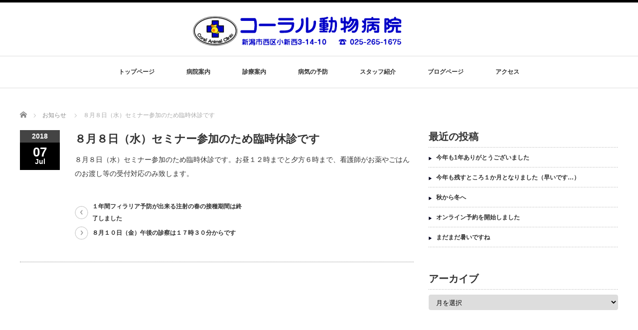

--- FILE ---
content_type: text/html; charset=UTF-8
request_url: https://coral-ac.com/news/%EF%BC%98%E6%9C%88%EF%BC%98%E6%97%A5%EF%BC%88%E6%B0%B4%EF%BC%89%E3%82%BB%E3%83%9F%E3%83%8A%E3%83%BC%E5%8F%82%E5%8A%A0%E3%81%AE%E3%81%9F%E3%82%81%E8%87%A8%E6%99%82%E4%BC%91%E8%A8%BA%E3%81%A7%E3%81%99/
body_size: 42583
content:
<!DOCTYPE html PUBLIC "-//W3C//DTD XHTML 1.1//EN" "http://www.w3.org/TR/xhtml11/DTD/xhtml11.dtd">
<!--[if lt IE 9]><html xmlns="http://www.w3.org/1999/xhtml" class="ie"><![endif]-->
<!--[if (gt IE 9)|!(IE)]><!--><html xmlns="http://www.w3.org/1999/xhtml"><!--<![endif]-->
<head profile="http://gmpg.org/xfn/11">
<meta http-equiv="Content-Type" content="text/html; charset=UTF-8" />
<meta http-equiv="X-UA-Compatible" content="IE=edge,chrome=1" />
<meta name="viewport" content="width=device-width" />
<title>８月８日（水）セミナー参加のため臨時休診です | コーラル動物病院</title>
<meta name="description" content="８月８日（水）セミナー参加のため臨時休診です。お昼１２時までと夕方６時まで、看護師がお薬やごはんのお渡し等の受付対応のみ致します。" />

<link rel="alternate" type="application/rss+xml" title="コーラル動物病院 RSS Feed" href="https://coral-ac.com/feed/" />
<link rel="alternate" type="application/atom+xml" title="コーラル動物病院 Atom Feed" href="https://coral-ac.com/feed/atom/" />
<link rel="pingback" href="https://coral-ac.com/wp/xmlrpc.php" />


	  <meta name='robots' content='max-image-preview:large' />
<script type="text/javascript">
/* <![CDATA[ */
window._wpemojiSettings = {"baseUrl":"https:\/\/s.w.org\/images\/core\/emoji\/15.0.3\/72x72\/","ext":".png","svgUrl":"https:\/\/s.w.org\/images\/core\/emoji\/15.0.3\/svg\/","svgExt":".svg","source":{"concatemoji":"https:\/\/coral-ac.com\/wp\/wp-includes\/js\/wp-emoji-release.min.js?ver=6.5.7"}};
/*! This file is auto-generated */
!function(i,n){var o,s,e;function c(e){try{var t={supportTests:e,timestamp:(new Date).valueOf()};sessionStorage.setItem(o,JSON.stringify(t))}catch(e){}}function p(e,t,n){e.clearRect(0,0,e.canvas.width,e.canvas.height),e.fillText(t,0,0);var t=new Uint32Array(e.getImageData(0,0,e.canvas.width,e.canvas.height).data),r=(e.clearRect(0,0,e.canvas.width,e.canvas.height),e.fillText(n,0,0),new Uint32Array(e.getImageData(0,0,e.canvas.width,e.canvas.height).data));return t.every(function(e,t){return e===r[t]})}function u(e,t,n){switch(t){case"flag":return n(e,"\ud83c\udff3\ufe0f\u200d\u26a7\ufe0f","\ud83c\udff3\ufe0f\u200b\u26a7\ufe0f")?!1:!n(e,"\ud83c\uddfa\ud83c\uddf3","\ud83c\uddfa\u200b\ud83c\uddf3")&&!n(e,"\ud83c\udff4\udb40\udc67\udb40\udc62\udb40\udc65\udb40\udc6e\udb40\udc67\udb40\udc7f","\ud83c\udff4\u200b\udb40\udc67\u200b\udb40\udc62\u200b\udb40\udc65\u200b\udb40\udc6e\u200b\udb40\udc67\u200b\udb40\udc7f");case"emoji":return!n(e,"\ud83d\udc26\u200d\u2b1b","\ud83d\udc26\u200b\u2b1b")}return!1}function f(e,t,n){var r="undefined"!=typeof WorkerGlobalScope&&self instanceof WorkerGlobalScope?new OffscreenCanvas(300,150):i.createElement("canvas"),a=r.getContext("2d",{willReadFrequently:!0}),o=(a.textBaseline="top",a.font="600 32px Arial",{});return e.forEach(function(e){o[e]=t(a,e,n)}),o}function t(e){var t=i.createElement("script");t.src=e,t.defer=!0,i.head.appendChild(t)}"undefined"!=typeof Promise&&(o="wpEmojiSettingsSupports",s=["flag","emoji"],n.supports={everything:!0,everythingExceptFlag:!0},e=new Promise(function(e){i.addEventListener("DOMContentLoaded",e,{once:!0})}),new Promise(function(t){var n=function(){try{var e=JSON.parse(sessionStorage.getItem(o));if("object"==typeof e&&"number"==typeof e.timestamp&&(new Date).valueOf()<e.timestamp+604800&&"object"==typeof e.supportTests)return e.supportTests}catch(e){}return null}();if(!n){if("undefined"!=typeof Worker&&"undefined"!=typeof OffscreenCanvas&&"undefined"!=typeof URL&&URL.createObjectURL&&"undefined"!=typeof Blob)try{var e="postMessage("+f.toString()+"("+[JSON.stringify(s),u.toString(),p.toString()].join(",")+"));",r=new Blob([e],{type:"text/javascript"}),a=new Worker(URL.createObjectURL(r),{name:"wpTestEmojiSupports"});return void(a.onmessage=function(e){c(n=e.data),a.terminate(),t(n)})}catch(e){}c(n=f(s,u,p))}t(n)}).then(function(e){for(var t in e)n.supports[t]=e[t],n.supports.everything=n.supports.everything&&n.supports[t],"flag"!==t&&(n.supports.everythingExceptFlag=n.supports.everythingExceptFlag&&n.supports[t]);n.supports.everythingExceptFlag=n.supports.everythingExceptFlag&&!n.supports.flag,n.DOMReady=!1,n.readyCallback=function(){n.DOMReady=!0}}).then(function(){return e}).then(function(){var e;n.supports.everything||(n.readyCallback(),(e=n.source||{}).concatemoji?t(e.concatemoji):e.wpemoji&&e.twemoji&&(t(e.twemoji),t(e.wpemoji)))}))}((window,document),window._wpemojiSettings);
/* ]]> */
</script>
<style id='wp-emoji-styles-inline-css' type='text/css'>

	img.wp-smiley, img.emoji {
		display: inline !important;
		border: none !important;
		box-shadow: none !important;
		height: 1em !important;
		width: 1em !important;
		margin: 0 0.07em !important;
		vertical-align: -0.1em !important;
		background: none !important;
		padding: 0 !important;
	}
</style>
<link rel='stylesheet' id='wp-block-library-css' href='https://coral-ac.com/wp/wp-includes/css/dist/block-library/style.min.css?ver=6.5.7' type='text/css' media='all' />
<style id='classic-theme-styles-inline-css' type='text/css'>
/*! This file is auto-generated */
.wp-block-button__link{color:#fff;background-color:#32373c;border-radius:9999px;box-shadow:none;text-decoration:none;padding:calc(.667em + 2px) calc(1.333em + 2px);font-size:1.125em}.wp-block-file__button{background:#32373c;color:#fff;text-decoration:none}
</style>
<style id='global-styles-inline-css' type='text/css'>
body{--wp--preset--color--black: #000000;--wp--preset--color--cyan-bluish-gray: #abb8c3;--wp--preset--color--white: #ffffff;--wp--preset--color--pale-pink: #f78da7;--wp--preset--color--vivid-red: #cf2e2e;--wp--preset--color--luminous-vivid-orange: #ff6900;--wp--preset--color--luminous-vivid-amber: #fcb900;--wp--preset--color--light-green-cyan: #7bdcb5;--wp--preset--color--vivid-green-cyan: #00d084;--wp--preset--color--pale-cyan-blue: #8ed1fc;--wp--preset--color--vivid-cyan-blue: #0693e3;--wp--preset--color--vivid-purple: #9b51e0;--wp--preset--gradient--vivid-cyan-blue-to-vivid-purple: linear-gradient(135deg,rgba(6,147,227,1) 0%,rgb(155,81,224) 100%);--wp--preset--gradient--light-green-cyan-to-vivid-green-cyan: linear-gradient(135deg,rgb(122,220,180) 0%,rgb(0,208,130) 100%);--wp--preset--gradient--luminous-vivid-amber-to-luminous-vivid-orange: linear-gradient(135deg,rgba(252,185,0,1) 0%,rgba(255,105,0,1) 100%);--wp--preset--gradient--luminous-vivid-orange-to-vivid-red: linear-gradient(135deg,rgba(255,105,0,1) 0%,rgb(207,46,46) 100%);--wp--preset--gradient--very-light-gray-to-cyan-bluish-gray: linear-gradient(135deg,rgb(238,238,238) 0%,rgb(169,184,195) 100%);--wp--preset--gradient--cool-to-warm-spectrum: linear-gradient(135deg,rgb(74,234,220) 0%,rgb(151,120,209) 20%,rgb(207,42,186) 40%,rgb(238,44,130) 60%,rgb(251,105,98) 80%,rgb(254,248,76) 100%);--wp--preset--gradient--blush-light-purple: linear-gradient(135deg,rgb(255,206,236) 0%,rgb(152,150,240) 100%);--wp--preset--gradient--blush-bordeaux: linear-gradient(135deg,rgb(254,205,165) 0%,rgb(254,45,45) 50%,rgb(107,0,62) 100%);--wp--preset--gradient--luminous-dusk: linear-gradient(135deg,rgb(255,203,112) 0%,rgb(199,81,192) 50%,rgb(65,88,208) 100%);--wp--preset--gradient--pale-ocean: linear-gradient(135deg,rgb(255,245,203) 0%,rgb(182,227,212) 50%,rgb(51,167,181) 100%);--wp--preset--gradient--electric-grass: linear-gradient(135deg,rgb(202,248,128) 0%,rgb(113,206,126) 100%);--wp--preset--gradient--midnight: linear-gradient(135deg,rgb(2,3,129) 0%,rgb(40,116,252) 100%);--wp--preset--font-size--small: 13px;--wp--preset--font-size--medium: 20px;--wp--preset--font-size--large: 36px;--wp--preset--font-size--x-large: 42px;--wp--preset--spacing--20: 0.44rem;--wp--preset--spacing--30: 0.67rem;--wp--preset--spacing--40: 1rem;--wp--preset--spacing--50: 1.5rem;--wp--preset--spacing--60: 2.25rem;--wp--preset--spacing--70: 3.38rem;--wp--preset--spacing--80: 5.06rem;--wp--preset--shadow--natural: 6px 6px 9px rgba(0, 0, 0, 0.2);--wp--preset--shadow--deep: 12px 12px 50px rgba(0, 0, 0, 0.4);--wp--preset--shadow--sharp: 6px 6px 0px rgba(0, 0, 0, 0.2);--wp--preset--shadow--outlined: 6px 6px 0px -3px rgba(255, 255, 255, 1), 6px 6px rgba(0, 0, 0, 1);--wp--preset--shadow--crisp: 6px 6px 0px rgba(0, 0, 0, 1);}:where(.is-layout-flex){gap: 0.5em;}:where(.is-layout-grid){gap: 0.5em;}body .is-layout-flex{display: flex;}body .is-layout-flex{flex-wrap: wrap;align-items: center;}body .is-layout-flex > *{margin: 0;}body .is-layout-grid{display: grid;}body .is-layout-grid > *{margin: 0;}:where(.wp-block-columns.is-layout-flex){gap: 2em;}:where(.wp-block-columns.is-layout-grid){gap: 2em;}:where(.wp-block-post-template.is-layout-flex){gap: 1.25em;}:where(.wp-block-post-template.is-layout-grid){gap: 1.25em;}.has-black-color{color: var(--wp--preset--color--black) !important;}.has-cyan-bluish-gray-color{color: var(--wp--preset--color--cyan-bluish-gray) !important;}.has-white-color{color: var(--wp--preset--color--white) !important;}.has-pale-pink-color{color: var(--wp--preset--color--pale-pink) !important;}.has-vivid-red-color{color: var(--wp--preset--color--vivid-red) !important;}.has-luminous-vivid-orange-color{color: var(--wp--preset--color--luminous-vivid-orange) !important;}.has-luminous-vivid-amber-color{color: var(--wp--preset--color--luminous-vivid-amber) !important;}.has-light-green-cyan-color{color: var(--wp--preset--color--light-green-cyan) !important;}.has-vivid-green-cyan-color{color: var(--wp--preset--color--vivid-green-cyan) !important;}.has-pale-cyan-blue-color{color: var(--wp--preset--color--pale-cyan-blue) !important;}.has-vivid-cyan-blue-color{color: var(--wp--preset--color--vivid-cyan-blue) !important;}.has-vivid-purple-color{color: var(--wp--preset--color--vivid-purple) !important;}.has-black-background-color{background-color: var(--wp--preset--color--black) !important;}.has-cyan-bluish-gray-background-color{background-color: var(--wp--preset--color--cyan-bluish-gray) !important;}.has-white-background-color{background-color: var(--wp--preset--color--white) !important;}.has-pale-pink-background-color{background-color: var(--wp--preset--color--pale-pink) !important;}.has-vivid-red-background-color{background-color: var(--wp--preset--color--vivid-red) !important;}.has-luminous-vivid-orange-background-color{background-color: var(--wp--preset--color--luminous-vivid-orange) !important;}.has-luminous-vivid-amber-background-color{background-color: var(--wp--preset--color--luminous-vivid-amber) !important;}.has-light-green-cyan-background-color{background-color: var(--wp--preset--color--light-green-cyan) !important;}.has-vivid-green-cyan-background-color{background-color: var(--wp--preset--color--vivid-green-cyan) !important;}.has-pale-cyan-blue-background-color{background-color: var(--wp--preset--color--pale-cyan-blue) !important;}.has-vivid-cyan-blue-background-color{background-color: var(--wp--preset--color--vivid-cyan-blue) !important;}.has-vivid-purple-background-color{background-color: var(--wp--preset--color--vivid-purple) !important;}.has-black-border-color{border-color: var(--wp--preset--color--black) !important;}.has-cyan-bluish-gray-border-color{border-color: var(--wp--preset--color--cyan-bluish-gray) !important;}.has-white-border-color{border-color: var(--wp--preset--color--white) !important;}.has-pale-pink-border-color{border-color: var(--wp--preset--color--pale-pink) !important;}.has-vivid-red-border-color{border-color: var(--wp--preset--color--vivid-red) !important;}.has-luminous-vivid-orange-border-color{border-color: var(--wp--preset--color--luminous-vivid-orange) !important;}.has-luminous-vivid-amber-border-color{border-color: var(--wp--preset--color--luminous-vivid-amber) !important;}.has-light-green-cyan-border-color{border-color: var(--wp--preset--color--light-green-cyan) !important;}.has-vivid-green-cyan-border-color{border-color: var(--wp--preset--color--vivid-green-cyan) !important;}.has-pale-cyan-blue-border-color{border-color: var(--wp--preset--color--pale-cyan-blue) !important;}.has-vivid-cyan-blue-border-color{border-color: var(--wp--preset--color--vivid-cyan-blue) !important;}.has-vivid-purple-border-color{border-color: var(--wp--preset--color--vivid-purple) !important;}.has-vivid-cyan-blue-to-vivid-purple-gradient-background{background: var(--wp--preset--gradient--vivid-cyan-blue-to-vivid-purple) !important;}.has-light-green-cyan-to-vivid-green-cyan-gradient-background{background: var(--wp--preset--gradient--light-green-cyan-to-vivid-green-cyan) !important;}.has-luminous-vivid-amber-to-luminous-vivid-orange-gradient-background{background: var(--wp--preset--gradient--luminous-vivid-amber-to-luminous-vivid-orange) !important;}.has-luminous-vivid-orange-to-vivid-red-gradient-background{background: var(--wp--preset--gradient--luminous-vivid-orange-to-vivid-red) !important;}.has-very-light-gray-to-cyan-bluish-gray-gradient-background{background: var(--wp--preset--gradient--very-light-gray-to-cyan-bluish-gray) !important;}.has-cool-to-warm-spectrum-gradient-background{background: var(--wp--preset--gradient--cool-to-warm-spectrum) !important;}.has-blush-light-purple-gradient-background{background: var(--wp--preset--gradient--blush-light-purple) !important;}.has-blush-bordeaux-gradient-background{background: var(--wp--preset--gradient--blush-bordeaux) !important;}.has-luminous-dusk-gradient-background{background: var(--wp--preset--gradient--luminous-dusk) !important;}.has-pale-ocean-gradient-background{background: var(--wp--preset--gradient--pale-ocean) !important;}.has-electric-grass-gradient-background{background: var(--wp--preset--gradient--electric-grass) !important;}.has-midnight-gradient-background{background: var(--wp--preset--gradient--midnight) !important;}.has-small-font-size{font-size: var(--wp--preset--font-size--small) !important;}.has-medium-font-size{font-size: var(--wp--preset--font-size--medium) !important;}.has-large-font-size{font-size: var(--wp--preset--font-size--large) !important;}.has-x-large-font-size{font-size: var(--wp--preset--font-size--x-large) !important;}
.wp-block-navigation a:where(:not(.wp-element-button)){color: inherit;}
:where(.wp-block-post-template.is-layout-flex){gap: 1.25em;}:where(.wp-block-post-template.is-layout-grid){gap: 1.25em;}
:where(.wp-block-columns.is-layout-flex){gap: 2em;}:where(.wp-block-columns.is-layout-grid){gap: 2em;}
.wp-block-pullquote{font-size: 1.5em;line-height: 1.6;}
</style>
<link rel='stylesheet' id='wp-lightbox-2.min.css-css' href='https://coral-ac.com/wp/wp-content/plugins/wp-lightbox-2/styles/lightbox.min.css?ver=1.3.4' type='text/css' media='all' />
<script type="text/javascript" src="https://coral-ac.com/wp/wp-includes/js/jquery/jquery.min.js?ver=3.7.1" id="jquery-core-js"></script>
<script type="text/javascript" src="https://coral-ac.com/wp/wp-includes/js/jquery/jquery-migrate.min.js?ver=3.4.1" id="jquery-migrate-js"></script>
<link rel="https://api.w.org/" href="https://coral-ac.com/wp-json/" /><link rel="canonical" href="https://coral-ac.com/news/%ef%bc%98%e6%9c%88%ef%bc%98%e6%97%a5%ef%bc%88%e6%b0%b4%ef%bc%89%e3%82%bb%e3%83%9f%e3%83%8a%e3%83%bc%e5%8f%82%e5%8a%a0%e3%81%ae%e3%81%9f%e3%82%81%e8%87%a8%e6%99%82%e4%bc%91%e8%a8%ba%e3%81%a7%e3%81%99/" />
<link rel='shortlink' href='https://coral-ac.com/?p=580' />
<link rel="alternate" type="application/json+oembed" href="https://coral-ac.com/wp-json/oembed/1.0/embed?url=https%3A%2F%2Fcoral-ac.com%2Fnews%2F%25ef%25bc%2598%25e6%259c%2588%25ef%25bc%2598%25e6%2597%25a5%25ef%25bc%2588%25e6%25b0%25b4%25ef%25bc%2589%25e3%2582%25bb%25e3%2583%259f%25e3%2583%258a%25e3%2583%25bc%25e5%258f%2582%25e5%258a%25a0%25e3%2581%25ae%25e3%2581%259f%25e3%2582%2581%25e8%2587%25a8%25e6%2599%2582%25e4%25bc%2591%25e8%25a8%25ba%25e3%2581%25a7%25e3%2581%2599%2F" />
<link rel="alternate" type="text/xml+oembed" href="https://coral-ac.com/wp-json/oembed/1.0/embed?url=https%3A%2F%2Fcoral-ac.com%2Fnews%2F%25ef%25bc%2598%25e6%259c%2588%25ef%25bc%2598%25e6%2597%25a5%25ef%25bc%2588%25e6%25b0%25b4%25ef%25bc%2589%25e3%2582%25bb%25e3%2583%259f%25e3%2583%258a%25e3%2583%25bc%25e5%258f%2582%25e5%258a%25a0%25e3%2581%25ae%25e3%2581%259f%25e3%2582%2581%25e8%2587%25a8%25e6%2599%2582%25e4%25bc%2591%25e8%25a8%25ba%25e3%2581%25a7%25e3%2581%2599%2F&#038;format=xml" />
<script src="https://coral-ac.com/wp/wp-content/themes/luxe_tcd022_last/js/jquery.easing.1.3.js"></script>

<link rel="stylesheet" href="//maxcdn.bootstrapcdn.com/font-awesome/4.3.0/css/font-awesome.min.css">
<link rel="stylesheet" href="https://coral-ac.com/wp/wp-content/themes/luxe_tcd022_last/style.css?ver=4.3.2" type="text/css" />
<link rel="stylesheet" href="https://coral-ac.com/wp/wp-content/themes/luxe_tcd022_last/comment-style.css?ver=4.3.2" type="text/css" />

<link rel="stylesheet" media="screen and (min-width:1201px)" href="https://coral-ac.com/wp/wp-content/themes/luxe_tcd022_last/style_pc.css?ver=4.3.2" type="text/css" />
<link rel="stylesheet" media="screen and (max-width:1200px)" href="https://coral-ac.com/wp/wp-content/themes/luxe_tcd022_last/style_sp.css?ver=4.3.2" type="text/css" />
<link rel="stylesheet" media="screen and (max-width:1200px)" href="https://coral-ac.com/wp/wp-content/themes/luxe_tcd022_last/footer-bar/footer-bar.css?ver=?ver=4.3.2">

<link rel="stylesheet" href="https://coral-ac.com/wp/wp-content/themes/luxe_tcd022_last/japanese.css?ver=4.3.2" type="text/css" />

<script type="text/javascript" src="https://coral-ac.com/wp/wp-content/themes/luxe_tcd022_last/js/jscript.js?ver=4.3.2"></script>
<script type="text/javascript" src="https://coral-ac.com/wp/wp-content/themes/luxe_tcd022_last/js/scroll.js?ver=4.3.2"></script>
<script type="text/javascript" src="https://coral-ac.com/wp/wp-content/themes/luxe_tcd022_last/js/comment.js?ver=4.3.2"></script>
<script type="text/javascript" src="https://coral-ac.com/wp/wp-content/themes/luxe_tcd022_last/js/rollover.js?ver=4.3.2"></script>
<!--[if lt IE 9]>
<link id="stylesheet" rel="stylesheet" href="https://coral-ac.com/wp/wp-content/themes/luxe_tcd022_last/style_pc.css?ver=4.3.2" type="text/css" />
<script type="text/javascript" src="https://coral-ac.com/wp/wp-content/themes/luxe_tcd022_last/js/ie.js?ver=4.3.2"></script>
<link rel="stylesheet" href="https://coral-ac.com/wp/wp-content/themes/luxe_tcd022_last/ie.css" type="text/css" />
<![endif]-->

<!--[if IE 7]>
<link rel="stylesheet" href="https://coral-ac.com/wp/wp-content/themes/luxe_tcd022_last/ie7.css" type="text/css" />
<![endif]-->


<!-- carousel -->
<script type="text/javascript" src="https://coral-ac.com/wp/wp-content/themes/luxe_tcd022_last/js/slick.min.js"></script>
<link rel="stylesheet" type="text/css" href="https://coral-ac.com/wp/wp-content/themes/luxe_tcd022_last/js/slick.css"/>
<script type="text/javascript" charset="utf-8">
	jQuery(window).load(function() {
		jQuery('.carousel').slick({
			arrows: true,
			dots: false,
			infinite: true,
			slidesToShow: 6,
			slidesToScroll: 1,
			autoplay: true,
			autoplaySpeed: 3000,

		});
	});
</script>
<!-- /carousel -->


<style type="text/css">
body { font-size:14px; }
a {color: #333333;}
a:hover {color: #57BDCC;}
#global_menu ul ul li a{background:#333333;}
#global_menu ul ul li a:hover{background:#57BDCC;}
#return_top{background-color:#333333;}
#return_top:hover{background-color:#57BDCC;}
.google_search input:hover#search_button, .google_search #searchsubmit:hover { background-color:#57BDCC; }
.widget_search #search-btn input:hover, .widget_search #searchsubmit:hover { background-color:#57BDCC; }

#submit_comment:hover {
	background:#333333;
}

.post_content a, .custom-html-widget a { color:#333333; }
.post_content a:hover, .custom-html-widget a:hover { color:#57BDCC; }

@media screen and (max-width:1200px){
  #header{ border: none; }
  .slick-next, .slick-prev{ display: none !important; }
  #footer_social_link{ position: absolute; bottom: 9px; right: 60px; }
  #footer_social_link li{ background: #bbb; border-radius: 100%; margin-right: 5px; }
  #footer_social_link li:before{ top: 7px !important; left: 7px !important; }
}

.post_thumb img{height:160px; width:auto;}

a:hover img{
	opacity:0.5;
}


#header{
	position: fixed;
	z-index: 9999999;
	background: #fff;
	border-top: solid 5px #000;
}

@media screen and (min-width:1201px){
  #contents{
  	padding-top: 222px;
  }
}

@media screen and (max-width:1200px){
  #contents{
  	padding-top: 60px;
  }
}

#wrapper{
	border-top: none;
}


</style>


<!-- Google tag (gtag.js) -->
<script async src="https://www.googletagmanager.com/gtag/js?id=G-V9GVBWFKDD"></script>
<script>
  window.dataLayer = window.dataLayer || [];
  function gtag(){dataLayer.push(arguments);}
  gtag('js', new Date());

  gtag('config', 'G-V9GVBWFKDD');
  gtag('config', 'UA-30704902-1');
</script>
</head>

<body class="news-template-default single single-news postid-580">
<div id="wrapper">
	<!-- header -->
	<div id="header" class="clearfix">
		<div id="logo-area">
			<!-- logo -->
   <div id='logo_image'>
<h1 id="logo" style="top:18px; left:342px;"><a href=" https://coral-ac.com/" title="コーラル動物病院" data-label="コーラル動物病院"><img src="https://coral-ac.com/wp/wp-content/uploads/tcd-w/logo-resized.png?1768673876" alt="コーラル動物病院" title="コーラル動物病院" /></a></h1>
</div>

		</div>
   <a href="#" class="menu_button"></a>
		<!-- global menu -->
		<div id="global_menu" class="clearfix">
	<ul id="menu-%e3%82%b0%e3%83%ad%e3%83%bc%e3%83%90%e3%83%ab%e3%83%a1%e3%83%8b%e3%83%a5%e3%83%bc" class="menu"><li id="menu-item-22" class="menu-item menu-item-type-post_type menu-item-object-page menu-item-home menu-item-22"><a href="https://coral-ac.com/">トップページ</a></li>
<li id="menu-item-28" class="menu-item menu-item-type-post_type menu-item-object-page menu-item-28"><a href="https://coral-ac.com/info.html">病院案内</a></li>
<li id="menu-item-29" class="menu-item menu-item-type-post_type menu-item-object-page menu-item-29"><a href="https://coral-ac.com/diag.html">診療案内</a></li>
<li id="menu-item-27" class="menu-item menu-item-type-post_type menu-item-object-page menu-item-27"><a href="https://coral-ac.com/prevent.html">病気の予防</a></li>
<li id="menu-item-24" class="menu-item menu-item-type-post_type menu-item-object-page menu-item-24"><a href="https://coral-ac.com/staf.html">スタッフ紹介</a></li>
<li id="menu-item-294" class="menu-item menu-item-type-post_type menu-item-object-page current_page_parent menu-item-294"><a href="https://coral-ac.com/blogpage.html">ブログページ</a></li>
<li id="menu-item-23" class="menu-item menu-item-type-post_type menu-item-object-page menu-item-23"><a href="https://coral-ac.com/acce.html">アクセス</a></li>
</ul>		</div>
		<!-- /global menu -->

	</div>
	<!-- /header -->


	<div id="contents" class="clearfix">
		
<ul id="bread_crumb" class="clearfix" itemscope itemtype="http://schema.org/BreadcrumbList">
 <li itemprop="itemListElement" itemscope itemtype="http://schema.org/ListItem" class="home"><a itemprop="item" href="https://coral-ac.com/"><span itemprop="name">Home</span></a><meta itemprop="position" content="1" /></li>

 <li itemprop="itemListElement" itemscope itemtype="http://schema.org/ListItem"><a itemprop="item" href="https://coral-ac.com/news/"><span itemprop="name">お知らせ</span></a><meta itemprop="position" content="2" /></li>
 <li itemprop="itemListElement" itemscope itemtype="http://schema.org/ListItem" class="last"><span itemprop="name">８月８日（水）セミナー参加のため臨時休診です</span><meta itemprop="position" content="3" /></li>

</ul>
		<!-- main contents -->
		<div id="mainColumn">
						<div class="post clearfix">
				<div class="post_date">
					<div class="post_date_year">2018</div>
					<div class="post_date_month"><span>07</span>Jul</div>
				</div>
				<div class="news_info">
					<h2 class="post_title">８月８日（水）セミナー参加のため臨時休診です</h2>
										<div class="post_content">
						<p>８月８日（水）セミナー参加のため臨時休診です。お昼１２時までと夕方６時まで、看護師がお薬やごはんのお渡し等の受付対応のみ致します。</p>
					</div>

										<div id="previous_next_post">
												<p id="previous_post"><a href="https://coral-ac.com/news/%ef%bc%91%e5%b9%b4%e9%96%93%e3%83%95%e3%82%a3%e3%83%a9%e3%83%aa%e3%82%a2%e4%ba%88%e9%98%b2%e3%81%8c%e5%87%ba%e6%9d%a5%e3%82%8b%e6%b3%a8%e5%b0%84%e3%81%ae%e6%98%a5%e3%81%ae%e6%8e%a5%e7%a8%ae%e6%9c%9f/" rel="prev">１年間フィラリア予防が出来る注射の春の接種期間は終了しました</a></p>
						<p id="next_post"><a href="https://coral-ac.com/news/%ef%bc%98%e6%9c%88%ef%bc%91%ef%bc%90%e6%97%a5%ef%bc%88%e9%87%91%ef%bc%89%e5%8d%88%e5%be%8c%e3%81%ae%e8%a8%ba%e5%af%9f%e3%81%af%ef%bc%91%ef%bc%97%e6%99%82%ef%bc%93%ef%bc%90%e5%88%86%e3%81%8b%e3%82%89/" rel="next">８月１０日（金）午後の診察は１７時３０分からです</a></p>
											</div>
									</div>
			</div>
			
		</div>
		<!-- /main contents -->

		<!-- sideColumn -->

		<div id="sideColumn">
			

		<div class="side_widget clearfix widget_recent_entries" id="recent-posts-3">

		<h3 class="side_headline">最近の投稿</h3>

		<ul>
											<li>
					<a href="https://coral-ac.com/2025/12/30/%e4%bb%8a%e5%b9%b4%e3%82%821%e5%b9%b4%e3%81%82%e3%82%8a%e3%81%8c%e3%81%a8%e3%81%86%e3%81%94%e3%81%96%e3%81%84%e3%81%be%e3%81%97%e3%81%9f/">今年も1年ありがとうございました</a>
									</li>
											<li>
					<a href="https://coral-ac.com/2025/11/28/%e4%bb%8a%e5%b9%b4%e3%82%82%e6%ae%8b%e3%81%99%e3%81%a8%e3%81%93%e3%82%8d%ef%bc%91%e3%81%8b%e6%9c%88%e3%81%a8%e3%81%aa%e3%82%8a%e3%81%be%e3%81%97%e3%81%9f%ef%bc%88%e6%97%a9%e3%81%84%e3%81%a7%e3%81%99/">今年も残すところ１か月となりました（早いです&#8230;）</a>
									</li>
											<li>
					<a href="https://coral-ac.com/2025/10/29/%e7%a7%8b%e3%81%8b%e3%82%89%e5%86%ac%e3%81%b8/">秋から冬へ</a>
									</li>
											<li>
					<a href="https://coral-ac.com/2025/09/22/%e3%82%aa%e3%83%b3%e3%83%a9%e3%82%a4%e3%83%b3%e4%ba%88%e7%b4%84%e3%82%92%e9%96%8b%e5%a7%8b%e3%81%97%e3%81%be%e3%81%97%e3%81%9f/">オンライン予約を開始しました</a>
									</li>
											<li>
					<a href="https://coral-ac.com/2025/08/31/%e3%81%be%e3%81%a0%e3%81%be%e3%81%a0%e6%9a%91%e3%81%84%e3%81%a7%e3%81%99%e3%81%ad/">まだまだ暑いですね</a>
									</li>
					</ul>

		</div>
<div class="side_widget clearfix widget_archive" id="archives-3">
<h3 class="side_headline">アーカイブ</h3>
		<label class="screen-reader-text" for="archives-dropdown-3">アーカイブ</label>
		<select id="archives-dropdown-3" name="archive-dropdown">
			
			<option value="">月を選択</option>
				<option value='https://coral-ac.com/2025/12/'> 2025年12月 </option>
	<option value='https://coral-ac.com/2025/11/'> 2025年11月 </option>
	<option value='https://coral-ac.com/2025/10/'> 2025年10月 </option>
	<option value='https://coral-ac.com/2025/09/'> 2025年9月 </option>
	<option value='https://coral-ac.com/2025/08/'> 2025年8月 </option>
	<option value='https://coral-ac.com/2025/07/'> 2025年7月 </option>
	<option value='https://coral-ac.com/2025/06/'> 2025年6月 </option>
	<option value='https://coral-ac.com/2025/05/'> 2025年5月 </option>
	<option value='https://coral-ac.com/2025/04/'> 2025年4月 </option>
	<option value='https://coral-ac.com/2025/03/'> 2025年3月 </option>
	<option value='https://coral-ac.com/2025/02/'> 2025年2月 </option>
	<option value='https://coral-ac.com/2025/01/'> 2025年1月 </option>
	<option value='https://coral-ac.com/2024/12/'> 2024年12月 </option>
	<option value='https://coral-ac.com/2024/11/'> 2024年11月 </option>
	<option value='https://coral-ac.com/2024/10/'> 2024年10月 </option>
	<option value='https://coral-ac.com/2024/08/'> 2024年8月 </option>
	<option value='https://coral-ac.com/2024/07/'> 2024年7月 </option>
	<option value='https://coral-ac.com/2024/06/'> 2024年6月 </option>
	<option value='https://coral-ac.com/2024/05/'> 2024年5月 </option>
	<option value='https://coral-ac.com/2024/04/'> 2024年4月 </option>
	<option value='https://coral-ac.com/2024/03/'> 2024年3月 </option>
	<option value='https://coral-ac.com/2024/02/'> 2024年2月 </option>
	<option value='https://coral-ac.com/2024/01/'> 2024年1月 </option>
	<option value='https://coral-ac.com/2023/12/'> 2023年12月 </option>
	<option value='https://coral-ac.com/2023/11/'> 2023年11月 </option>
	<option value='https://coral-ac.com/2023/10/'> 2023年10月 </option>
	<option value='https://coral-ac.com/2023/09/'> 2023年9月 </option>
	<option value='https://coral-ac.com/2023/07/'> 2023年7月 </option>
	<option value='https://coral-ac.com/2023/06/'> 2023年6月 </option>
	<option value='https://coral-ac.com/2023/05/'> 2023年5月 </option>
	<option value='https://coral-ac.com/2023/04/'> 2023年4月 </option>
	<option value='https://coral-ac.com/2023/03/'> 2023年3月 </option>
	<option value='https://coral-ac.com/2023/02/'> 2023年2月 </option>
	<option value='https://coral-ac.com/2023/01/'> 2023年1月 </option>
	<option value='https://coral-ac.com/2022/12/'> 2022年12月 </option>
	<option value='https://coral-ac.com/2022/11/'> 2022年11月 </option>
	<option value='https://coral-ac.com/2022/10/'> 2022年10月 </option>
	<option value='https://coral-ac.com/2022/09/'> 2022年9月 </option>
	<option value='https://coral-ac.com/2022/08/'> 2022年8月 </option>
	<option value='https://coral-ac.com/2022/07/'> 2022年7月 </option>
	<option value='https://coral-ac.com/2022/06/'> 2022年6月 </option>
	<option value='https://coral-ac.com/2022/05/'> 2022年5月 </option>
	<option value='https://coral-ac.com/2022/04/'> 2022年4月 </option>
	<option value='https://coral-ac.com/2022/03/'> 2022年3月 </option>
	<option value='https://coral-ac.com/2022/02/'> 2022年2月 </option>
	<option value='https://coral-ac.com/2022/01/'> 2022年1月 </option>
	<option value='https://coral-ac.com/2021/12/'> 2021年12月 </option>
	<option value='https://coral-ac.com/2021/11/'> 2021年11月 </option>
	<option value='https://coral-ac.com/2021/10/'> 2021年10月 </option>
	<option value='https://coral-ac.com/2021/09/'> 2021年9月 </option>
	<option value='https://coral-ac.com/2021/08/'> 2021年8月 </option>
	<option value='https://coral-ac.com/2021/07/'> 2021年7月 </option>
	<option value='https://coral-ac.com/2021/06/'> 2021年6月 </option>
	<option value='https://coral-ac.com/2021/05/'> 2021年5月 </option>
	<option value='https://coral-ac.com/2021/04/'> 2021年4月 </option>
	<option value='https://coral-ac.com/2021/03/'> 2021年3月 </option>
	<option value='https://coral-ac.com/2021/02/'> 2021年2月 </option>
	<option value='https://coral-ac.com/2021/01/'> 2021年1月 </option>
	<option value='https://coral-ac.com/2020/12/'> 2020年12月 </option>
	<option value='https://coral-ac.com/2020/11/'> 2020年11月 </option>
	<option value='https://coral-ac.com/2020/10/'> 2020年10月 </option>
	<option value='https://coral-ac.com/2020/09/'> 2020年9月 </option>
	<option value='https://coral-ac.com/2020/08/'> 2020年8月 </option>
	<option value='https://coral-ac.com/2020/07/'> 2020年7月 </option>
	<option value='https://coral-ac.com/2020/06/'> 2020年6月 </option>
	<option value='https://coral-ac.com/2020/05/'> 2020年5月 </option>
	<option value='https://coral-ac.com/2020/03/'> 2020年3月 </option>
	<option value='https://coral-ac.com/2020/02/'> 2020年2月 </option>
	<option value='https://coral-ac.com/2020/01/'> 2020年1月 </option>
	<option value='https://coral-ac.com/2019/12/'> 2019年12月 </option>
	<option value='https://coral-ac.com/2019/11/'> 2019年11月 </option>
	<option value='https://coral-ac.com/2019/10/'> 2019年10月 </option>
	<option value='https://coral-ac.com/2019/09/'> 2019年9月 </option>
	<option value='https://coral-ac.com/2019/08/'> 2019年8月 </option>
	<option value='https://coral-ac.com/2019/07/'> 2019年7月 </option>
	<option value='https://coral-ac.com/2019/06/'> 2019年6月 </option>
	<option value='https://coral-ac.com/2019/05/'> 2019年5月 </option>
	<option value='https://coral-ac.com/2019/04/'> 2019年4月 </option>
	<option value='https://coral-ac.com/2019/03/'> 2019年3月 </option>
	<option value='https://coral-ac.com/2019/01/'> 2019年1月 </option>
	<option value='https://coral-ac.com/2018/12/'> 2018年12月 </option>
	<option value='https://coral-ac.com/2018/10/'> 2018年10月 </option>
	<option value='https://coral-ac.com/2018/09/'> 2018年9月 </option>
	<option value='https://coral-ac.com/2018/08/'> 2018年8月 </option>
	<option value='https://coral-ac.com/2018/07/'> 2018年7月 </option>
	<option value='https://coral-ac.com/2018/06/'> 2018年6月 </option>
	<option value='https://coral-ac.com/2018/04/'> 2018年4月 </option>
	<option value='https://coral-ac.com/2018/03/'> 2018年3月 </option>
	<option value='https://coral-ac.com/2018/02/'> 2018年2月 </option>
	<option value='https://coral-ac.com/2018/01/'> 2018年1月 </option>
	<option value='https://coral-ac.com/2017/12/'> 2017年12月 </option>
	<option value='https://coral-ac.com/2017/11/'> 2017年11月 </option>
	<option value='https://coral-ac.com/2017/10/'> 2017年10月 </option>
	<option value='https://coral-ac.com/2017/09/'> 2017年9月 </option>
	<option value='https://coral-ac.com/2017/08/'> 2017年8月 </option>
	<option value='https://coral-ac.com/2017/07/'> 2017年7月 </option>
	<option value='https://coral-ac.com/2017/06/'> 2017年6月 </option>
	<option value='https://coral-ac.com/2017/05/'> 2017年5月 </option>
	<option value='https://coral-ac.com/2017/04/'> 2017年4月 </option>
	<option value='https://coral-ac.com/2017/03/'> 2017年3月 </option>
	<option value='https://coral-ac.com/2017/02/'> 2017年2月 </option>
	<option value='https://coral-ac.com/2017/01/'> 2017年1月 </option>
	<option value='https://coral-ac.com/2016/11/'> 2016年11月 </option>
	<option value='https://coral-ac.com/2016/09/'> 2016年9月 </option>
	<option value='https://coral-ac.com/2016/08/'> 2016年8月 </option>
	<option value='https://coral-ac.com/2016/07/'> 2016年7月 </option>
	<option value='https://coral-ac.com/2016/06/'> 2016年6月 </option>
	<option value='https://coral-ac.com/2016/05/'> 2016年5月 </option>
	<option value='https://coral-ac.com/2016/04/'> 2016年4月 </option>
	<option value='https://coral-ac.com/2016/03/'> 2016年3月 </option>
	<option value='https://coral-ac.com/2015/12/'> 2015年12月 </option>
	<option value='https://coral-ac.com/2015/11/'> 2015年11月 </option>
	<option value='https://coral-ac.com/2015/10/'> 2015年10月 </option>
	<option value='https://coral-ac.com/2015/08/'> 2015年8月 </option>
	<option value='https://coral-ac.com/2015/07/'> 2015年7月 </option>
	<option value='https://coral-ac.com/2015/06/'> 2015年6月 </option>
	<option value='https://coral-ac.com/2015/04/'> 2015年4月 </option>
	<option value='https://coral-ac.com/2015/03/'> 2015年3月 </option>
	<option value='https://coral-ac.com/2015/01/'> 2015年1月 </option>
	<option value='https://coral-ac.com/2014/12/'> 2014年12月 </option>
	<option value='https://coral-ac.com/2014/11/'> 2014年11月 </option>
	<option value='https://coral-ac.com/2014/09/'> 2014年9月 </option>
	<option value='https://coral-ac.com/2014/06/'> 2014年6月 </option>
	<option value='https://coral-ac.com/2014/04/'> 2014年4月 </option>
	<option value='https://coral-ac.com/2014/03/'> 2014年3月 </option>
	<option value='https://coral-ac.com/2014/02/'> 2014年2月 </option>

		</select>

			<script type="text/javascript">
/* <![CDATA[ */

(function() {
	var dropdown = document.getElementById( "archives-dropdown-3" );
	function onSelectChange() {
		if ( dropdown.options[ dropdown.selectedIndex ].value !== '' ) {
			document.location.href = this.options[ this.selectedIndex ].value;
		}
	}
	dropdown.onchange = onSelectChange;
})();

/* ]]> */
</script>
</div>
		</div>
		<!-- /sideColumn -->
	</div>


<!-- smartphone banner -->

	<!-- footer -->
	<div id="footer-slider-wrapper" class="clearfix">
		<div id="footer-slider-wrapper-inner">
		</div>
	</div>
	<div id="footer">
		<div id="return_top"><a href="#wrapper"><span>ページ上部へ戻る</span></a></div>
		<div id="footer-inner" class="clearfix">
			<!-- logo -->
			<div id="footer_logo_area" style="top:40px; left:88px;">
<h3 id="footer_logo">
<a href="https://coral-ac.com/" title="コーラル動物病院"><img src="https://coral-ac.com/wp/wp-content/uploads/tcd-w/footer-image.png" alt="コーラル動物病院" title="コーラル動物病院" /></a>
</h3>
</div>

			<!-- footer menu -->
			
			
			
						<div id="footer_widget_wrapper">
									<div class="footer_widget clearfix widget_pages" id="pages-2">
<h3 class="footer_headline">ページ一覧</h3>

			<ul>
				<li class="page_item page-item-1266"><a href="https://coral-ac.com/%e5%95%8f%e8%a8%ba%e7%a5%a8%e3%81%ae%e3%83%80%e3%82%a6%e3%83%b3%e3%83%ad%e3%83%bc%e3%83%89.html">問診票のダウンロード</a></li>
<li class="page_item page-item-805"><a href="https://coral-ac.com/recruit.html">採用情報</a></li>
<li class="page_item page-item-869"><a href="https://coral-ac.com/ot.html">時間外診療について</a></li>
<li class="page_item page-item-988"><a href="https://coral-ac.com/reservation.html">時間帯予約について</a></li>
<li class="page_item page-item-4"><a href="https://coral-ac.com/">トップページ</a></li>
<li class="page_item page-item-9"><a href="https://coral-ac.com/info.html">病院案内</a></li>
<li class="page_item page-item-13"><a href="https://coral-ac.com/diag.html">診療案内</a></li>
<li class="page_item page-item-15"><a href="https://coral-ac.com/prevent.html">病気の予防</a></li>
<li class="page_item page-item-17"><a href="https://coral-ac.com/staf.html">スタッフ紹介</a></li>
<li class="page_item page-item-6 current_page_parent"><a href="https://coral-ac.com/blogpage.html">ブログページ</a></li>
<li class="page_item page-item-19"><a href="https://coral-ac.com/acce.html">アクセス</a></li>
			</ul>

			</div>
<div class="footer_widget clearfix tcdw_news_list_widget" id="tcdw_news_list_widget-3">
<h3 class="footer_headline">お知らせ</h3>
<ol class="news_widget_list">
  <li class="clearfix">
  <p class="news_date">2026/1/13</p>
  <a class="news_title" href="https://coral-ac.com/news/%ef%bc%92%e6%9c%88%ef%bc%92%e6%97%a5%ef%bc%88%e6%9c%88%ef%bc%89%e9%80%9a%e5%b8%b8%e3%81%ae%e8%a8%ba%e7%99%82%e3%81%af%e5%8d%88%e5%be%8c%e3%81%ae%e3%81%bf%e3%81%a8%e3%81%95%e3%81%9b%e3%81%a6%e3%81%84/">２月２日（月）通常の診療は午後のみとさせていただきます</a>
 </li>
  <li class="clearfix">
  <p class="news_date">2026/1/8</p>
  <a class="news_title" href="https://coral-ac.com/news/%ef%bc%93%e6%9c%88%ef%bd%9e%ef%bc%96%e6%9c%88%e3%81%be%e3%81%a7%e3%80%81%e3%82%8f%e3%82%93%e3%81%a1%e3%82%83%e3%82%93%e3%81%ae%e7%88%aa%e5%88%87%e3%82%8a%e3%83%bb%e8%b6%b3%e8%a3%8f%e3%83%90%e3%83%aa/">３月～６月まで、わんちゃんの爪切り・足裏バリカンをお休みさせていただきます</a>
 </li>
  <li class="clearfix">
  <p class="news_date">2026/1/7</p>
  <a class="news_title" href="https://coral-ac.com/news/%ef%bc%91%e6%9c%88%ef%bc%91%ef%bc%96%e6%97%a5%ef%bc%88%e9%87%91%ef%bc%89%e9%80%9a%e5%b8%b8%e3%81%ae%e8%a8%ba%e7%99%82%e3%81%af%e5%8d%88%e5%be%8c%e3%81%ae%e3%81%bf%e3%81%a8%e3%81%95%e3%81%9b%e3%81%a6/">１月２７日（火）通常の診療は午後のみとさせていただきます</a>
 </li>
 </ol>
<a class="news_widget_list_link" href="https://coral-ac.com/news/">過去の記事</a>
</div>
							</div>
			
		   		</div>
	</div>
	<div id="footer_copr_area" class="clearfix">
		<div id="footer_copr">
			<div id="copyright">Copyright &copy;&nbsp; <a href="https://coral-ac.com/">コーラル動物病院</a> All Rights Reserved.</div>
						<div id="footer_social_link">
							<ul class="social_link clearfix">
					<li class="rss"><a class="target_blank" href="https://coral-ac.com/feed/">rss</a></li>			        			        			        			        			        			        				</ul>
						</div>
					</div>
	</div>
	<!-- /footer -->

</div>
  <!-- facebook share button code -->
 <div id="fb-root"></div>
 <script>
 (function(d, s, id) {
   var js, fjs = d.getElementsByTagName(s)[0];
   if (d.getElementById(id)) return;
   js = d.createElement(s); js.id = id;
   js.src = "//connect.facebook.net/ja_JP/sdk.js#xfbml=1&version=v2.5";
   fjs.parentNode.insertBefore(js, fjs);
 }(document, 'script', 'facebook-jssdk'));
 </script>
 <script type="text/javascript" src="https://coral-ac.com/wp/wp-includes/js/comment-reply.min.js?ver=6.5.7" id="comment-reply-js" async="async" data-wp-strategy="async"></script>
<script type="text/javascript" id="wp-jquery-lightbox-js-extra">
/* <![CDATA[ */
var JQLBSettings = {"fitToScreen":"0","resizeSpeed":"400","displayDownloadLink":"0","navbarOnTop":"0","loopImages":"","resizeCenter":"","marginSize":"","linkTarget":"","help":"","prevLinkTitle":"previous image","nextLinkTitle":"next image","prevLinkText":"\u00ab Previous","nextLinkText":"Next \u00bb","closeTitle":"close image gallery","image":"Image ","of":" of ","download":"Download","jqlb_overlay_opacity":"80","jqlb_overlay_color":"#000000","jqlb_overlay_close":"1","jqlb_border_width":"10","jqlb_border_color":"#ffffff","jqlb_border_radius":"0","jqlb_image_info_background_transparency":"100","jqlb_image_info_bg_color":"#ffffff","jqlb_image_info_text_color":"#000000","jqlb_image_info_text_fontsize":"10","jqlb_show_text_for_image":"1","jqlb_next_image_title":"next image","jqlb_previous_image_title":"previous image","jqlb_next_button_image":"https:\/\/coral-ac.com\/wp\/wp-content\/plugins\/wp-lightbox-2\/styles\/images\/next.gif","jqlb_previous_button_image":"https:\/\/coral-ac.com\/wp\/wp-content\/plugins\/wp-lightbox-2\/styles\/images\/prev.gif","jqlb_maximum_width":"","jqlb_maximum_height":"","jqlb_show_close_button":"1","jqlb_close_image_title":"close image gallery","jqlb_close_image_max_heght":"22","jqlb_image_for_close_lightbox":"https:\/\/coral-ac.com\/wp\/wp-content\/plugins\/wp-lightbox-2\/styles\/images\/closelabel.gif","jqlb_keyboard_navigation":"1","jqlb_popup_size_fix":"0"};
/* ]]> */
</script>
<script type="text/javascript" src="https://coral-ac.com/wp/wp-content/plugins/wp-lightbox-2/js/dist/wp-lightbox-2.min.js?ver=1.3.4.1" id="wp-jquery-lightbox-js"></script>
</body>
</html>

--- FILE ---
content_type: text/css
request_url: https://coral-ac.com/wp/wp-content/themes/luxe_tcd022_last/style_pc.css?ver=4.3.2
body_size: 23144
content:
/* ----------------------------------------------------------------------

 pc style setting

---------------------------------------------------------------------- */
a img{
	-webkit-transition-property:all; -webkit-transition-duration:0.4s; -webkit-transition-timing-function:ease; -moz-transition-property:all; -moz-transition-duration:0.4s; -moz-transition-timing-function:ease; -o-transition-property:all; -o-transition-duration:0.4s; -o-transition-timing-function:ease;
	-moz-box-sizing:border-box; -webkit-box-sizing:border-box; -o-box-sizing:border-box; -ms-box-sizing:border-box; box-sizing:border-box;

	/*-webkit-transition-property:opacity; -webkit-transition-duration:0.4s; -webkit-transition-timing-function:ease; -moz-transition-property:opacity; -moz-transition-duration:0.4s; -moz-transition-timing-function:ease; -o-transition-property:opacity; -o-transition-duration:0.4s; -o-transition-timing-function:ease;
	-moz-box-sizing:border-box; -webkit-box-sizing:border-box; -o-box-sizing:border-box; -ms-box-sizing:border-box; box-sizing:border-box;*/
}



.no-side-short #bread_crumb { width:800px; margin:0 auto; }
.no-side #bread_crumb { width:1000px; margin:0 auto; }



/*a:hover img{
    filter: grayscale(100%);
    -webkit-filter: grayscale(100%);
    opacity:0.8;
}*/

body {
	margin:0;
	padding:0;
	background:#fff;
	font-family:"Meiryo", "Century Gothic", Arial, sans-serif;
	color:#333;
}
/* layout */
#wrapper {
	border-top: solid 5px #000;
	width: 100%;
	margin: 0;
	padding: 0;
	min-width: 1270px;
}
#header {
	width: 100%;
	height: 171px;
	margin: 0;
}
#contents {
	width: 1200px;
	margin: 0 auto 70px;
}
#mainColumn {
	width: 790px;
	float: left;
}
#sideColumn {
	width: 380px;
	float: right;
}
/* mobile banner */
#mobile_banner_top, #mobile_banner_bottom {
	display:none;
}
/* ----------------------------------------------------------------------
 header
---------------------------------------------------------------------- */


#logo-area {
	height: 107px;
	width: 100%;
	margin: 0;
	overflow: hidden;
}
#logo_image {
	width: 1200px;
	margin: 0 auto;
}
#logo_image #logo {
	margin: 0;
	padding: 0;
	position: relative;
}


#logo_text {
	text-align: center;
	padding-top: 35px;
}

#logo_text #logo {
	margin: 0 0 6px;
	padding: 0;
	line-height: 100%;
	font-size: 24px;
	font-weight: normal;
}
#description { font-size:12px; color:#666; margin:0; padding:0; line-height:100%; font-weight:normal; }

/*#logo_text { position:absolute; top:40px; left:0px; }
#logo { margin:0 0 6px 0; padding:0; line-height:100%; font-size:24px; font-weight:normal; }
#logo_image #logo { position:absolute; }
#logo a { color:#333; text-decoration:none; }
#description { font-size:10px; color:#888; margin:0; padding:0; line-height:100%; font-weight:normal; }*/



/* global menu */
.menu_button {
	display:none;
}
#global_menu {
	height:63px;
	width:100%;
	margin:0 auto;
	z-index:9999;
	border-top: solid 1px #ddd;
	text-align: center;
}
#global_menu ul {
	height:63px;
	width:1200px;
	margin:0 auto;
	position:relative;
}
#global_menu ul li {
	margin: 0 30px;
	height: 63px;
	display: inline-block;
	font-weight: bold;
	position: relative;
}
#global_menu li.last {
}
#global_menu li a {
	font-size:12px;
	text-align:center;
	text-decoration:none;
	display:block;
	height:63px;
	line-height:63px;
	background-image: none;
}
#global_menu li a:hover {
	background-image: url(images/anchor.png);
	background-repeat: no-repeat;
	background-position: center top;
}
#global_menu ul ul {
	display:none;
	position:absolute;
	top:63px;
	left:0px;
	margin:0;
	padding:0;
	list-style-type:none;
	height: auto;
	z-index:99999;
}
#global_menu ul ul ul {
	left:100%;
	top:0;
	margin:0;
}
#global_menu ul ul li {
	float:none;
	height:auto;
	line-height:0;
	padding:0;
	margin:0;
	text-align:left;
	background:none;
	display: block;
	width: 200px;
}
#global_menu ul ul li a {
	display: block;
	font-size:12px;
	position:relative;
	/*height:35px;
	padding: 0 15px;
	line-height:35px;*/
	height: auto;
	padding: 10px 15px 8px;
	line-height: 180%;
	margin:0;
	text-align:left;
	background-image: none;
	background:#000;
	color:#fff;
	-webkit-transition: all 0.3s ease;
	-moz-transition: all 0.3s ease;
	-o-transition: all 0.3s ease;
	transition: all  0.3s ease;
}
#global_menu ul ul a:hover {
	background:#444;
}


/* ----------------------------------------------------------------------
 index
---------------------------------------------------------------------- */

.blog #header{
	border-bottom: solid 1px #ddd;
	margin-bottom: 45px;
}

/* slider */
#slider-wrapper {
	width: 1180px;
	height: 380px;
	padding: 10px;
	background: #ddd;
	margin: 0 auto;
}

/* maincopy */
#maincopy {
	text-align: center;
	margin: 30px auto;
}
#maincopy h2 {
	font-size: 24px;
	color: #000;
	margin: 0 auto 10px;
	font-family: "ＭＳ Ｐ明朝", "細明朝体", "ヒラギノ明朝 Pro W3", "メイリオ", meiryo, serif;
}
#maincopy p {
	font-size: 12px;
}
#index-menu {
	width: 1200px;
	margin: 0 auto;
}
#index-menu-ul {
}
.index-meun-li {
	float: left;
	width: 380px;
	margin-right: 30px;
}
.index-meun-li-last {
	float: left;
	width: 380px;
}
.index-menu-thumb {
	margin-bottom: 10px;
}
.index-menu-title {
	margin: 0 0 5px;
	font-size: 20px;
}
.index-menu-desc {
	margin: 0;
	font-size: 12px;
	line-height: 200%;
}
.index-menu-title a, .index-menu-desc a {
	text-decoration: none;
}
/* news */
#index-news {
	width: 790px;
	border-bottom: solid 1px #ddd;
	margin: 0;
}
#index-news-headline {
	font-size: 20px;
	float: left;
	margin: 0;
	min-height: 32px;
}
#index-news-archivelink {
	font-size: 12px;
	float: right;
	margin: 0;
}
#index-news-archivelink a {
	text-decoration: none;
	display: inline-block;
}
#index-news-ul {
	width: 790px;
	margin: 0;
}
#index-news-ul li {
	width: 790px;
	border-bottom: dotted 1px #666;
	margin: 10px 0 0;
	padding-bottom: 10px;
	font-size: 12px;
}
#index-news-ul li a {
	text-decoration: none;
}
.index-news-date {
	display: inline-block;
	width: 90px;
	margin-right: 10px;
	font-weight: bold;
}
/* index banner */
#index-banner {
	margin: 40px auto 0;
}

/* recommend */
#index-redommend-headline-wrapper {
	width: 790px;
	margin: 40px 0 15px;
}
#index-recommend-headline-left {
	margin: 0;
	font-size: 20px;
	float: left;
	min-height: 32px;
}
#index-recommend-archivelink {
	font-size: 12px;
	float: right;
	margin: 0;
}
#index-recommend-archivelink a {
	text-decoration: none;
	display: inline-block;
}
#index-recommend-headline {
	margin: 40px 0 15px;
	font-size: 20px;
}

#index-recommend {
	width: 816px;
	margin-left: -27px;
}
.index-recommend-box {
	display: block;
	float: left;
	width: 245px;
	height: 340px;
	overflow: hidden;
	margin-left: 27px;
	margin-bottom: 23px;
	background: #F2F2F2;
	padding: 15px 0;
}
.index-recommend-box-thumb {
	margin: 0 0 15px;
	width: 245px;
	height: 150px;
}
.index-recommend-box-title {
	font-size: 16px;
	color: #000;
	margin: 0 15px 10px;
}
.index-recommend-box-desc {
	margin: 0 15px;
	font-size: 12px;
}
.index-recommend-box-title a, .index-recommend-box-desc a {
	text-decoration: none;
}

.index-recommend-box .meta{
	font-size: 11px;
	font-weight: bold;
	color: #333;
	margin: 0 15px 5px;
}
.index-recommend-box .meta li{
	display: inline;
	width: auto;
	float: left;
	border-right: solid 1px #333;
	margin: 0 10px 0 0;
	padding: 0 10px 0 0;
	line-height: 100%;
}
.index-recommend-box .meta li:last-child{
	border: none;
}
.index-recommend-box .meta li a{
	text-decoration: none;
}


/* ----------------------------------------------------------------------
 archive
---------------------------------------------------------------------- */

.archive #header{
	border-bottom: solid 1px #ddd;
	margin-bottom: 45px;
}

#post_list #header{
	border-bottom: solid 1px #ddd;
	margin-bottom: 45px;
}
.post_list{}
.post_list ol{
	margin: 0;
	padding: 0;
}
.post_list ol li{
	margin: 0 0 30px;
	padding: 0 0 30px;
	/*border-bottom: dotted 1px #878787;*/
	background-image: url(images/dot_02.png);
	background-repeat: repeat-x;
	background-position: left bottom;
}
.post_list ol li a{
	text-decoration: none;
}
.post_info ul li{
	background-image: none;
}

.post_date{
	width: 80px;
	height: auto;
	min-height: 80px;
	float: left;
	background: #000;
}
.post_date_year{
	display: block;
	width: 80px;
	height: 25px;
	line-height: 25px;
	font-size: 14px;
	font-weight: bold;
	color: #fff;
	background: #444;
	text-align: center;
	margin: 0;
	padding: 0;
}
.post_date_month{
	font-size: 14px;
	font-weight: bold;
	color: #fff;
	text-align: center;
	margin: 0;
	padding: 0;
}
.post_date_month span{
	display: block;
	font-size:26px;
	margin: 0 0 -0.3em;
	padding: 0;
	height: 38px;
	line-height: 38px;
}

.post_info, .news_info{
	width: 680px;
	float: right;
}

.post_title {
	font-size:22px;
	font-family: "ＭＳ Ｐ明朝", "細明朝体", "ヒラギノ明朝 Pro W3", "メイリオ", meiryo, serif;
	margin:0 0 10px;
	line-height: 160%;
}
.post_title a {
	text-decoration:none;
	display:block;
}
.post_title a:hover {
}

.post_title2 {
	font-size:16px;
	font-family: "ＭＳ Ｐ明朝", "細明朝体", "ヒラギノ明朝 Pro W3", "メイリオ", meiryo, serif;
	margin:0 0 20px;
	line-height: 160%;
}


.post_thumb{
	/*width: 660px;
	height: auto;
	padding: 10px;
	background: #ddd;*/
	text-align: center;
	margin-bottom: 25px;
}
.post_thumb img{
	border: solid 10px #ddd;
}
.post_list .post_thumb{ margin-top:25px; }
.post_list p{
	margin: 0;
}



.no_post {
	margin-top: 15px;
	font-weight: bold;
}
/* date archive */
.date_headline {
	height: 50px;
	line-height: 50px;
	background-image: url(images/dot_02.png);
	background-repeat: repeat-x;
	background-position: left bottom;
	margin: 25px 0 0;
}
.date_headline span {
	width: 60px;
	text-align: center;
	display: block;
	background: #bbb;
	font-size: 16px;
	font-weight: bold;
	color: #fff;
}
/* archive */
.archive_headline {
	height: 50px;
	line-height: 50px;
	background-image: url(images/dot_02.png);
	background-repeat: repeat-x;
	background-position: left bottom;
	margin: 25px 0 0;
}
.archive_headline span {
	padding: 0 30px;
	text-align: center;
	display: inline-block;
	background: #bbb;
	font-size: 16px;
	font-weight: bold;
	color: #fff;
}


#news_headline{
	font-size: 20px;
	font-weight: bold;
	/*border-bottom: dotted 1px #878787;*/
	margin-bottom: 30px;
	padding-bottom: 10px;
	background-image: url(images/dot_02.png);
	background-repeat: repeat-x;
	background-position: left bottom;
}



/* ----------------------------------------------------------------------
 single post page
---------------------------------------------------------------------- */
.single #header{
	border-bottom: solid 1px #ddd;
	margin-bottom: 45px;
}

.post{
	border-bottom: dotted 1px #878787;
	margin-bottom: 40px;
}

#post_meta {
}
.post .meta, .archive .meta{
	font-size: 12px;
	font-weight: bold;
	color: #333;
	margin: 0 0 10px;
}
.post .meta li, .archive .meta li{
	display: inline;
	width: auto;
	float: left;
	border-right: solid 1px #333;
	margin: 0 10px 0 0;
	padding: 0 10px 0 0;
	line-height: 100%;
}
.post .meta li:last-child, .archive .meta li:last-child{
	border: none;
}
.post .meta li a, .archive .meta li a{
	text-decoration: none;
}

/*#single_meta {
	margin:0;
	font-size:12px;
	overflow:hidden;
	float: left;
	list-style-type: none;
}
#single_meta li {
	float:left;
	padding:10px 15px 10px 0;
	margin:0 0 -1px 0;
	line-height:100%;
}
#single_meta li a {
	text-decoration: none;
}
#single_meta li:last-child {
	border:none;
}
#single_meta li.date {
	font-weight: bold;
}
#single_meta li.post_category {
	background:url(images/common/icon_category.png) no-repeat 15px 11px;
	padding-left:31px;
}
#single_meta li.post_tag {
	background:url(img/common/icon_tag.png) no-repeat 15px 11px;
	padding-left:31px;
}
#single_meta li.post_comment {
	background:url(img/common/icon_comment.png) no-repeat 15px 9px;
	padding-left:31px;
}
#single_meta li.post_author {
	background:url(img/common/icon_author.png) no-repeat 15px 11px;
	padding-left:31px;
}*/

#news_title {
	border:1px solid #ccc;
	overflow:hidden;
}
#news_title h2 {
	margin:0;
	font-size:16px;
	background:#ccc;
	color:#fff;
	padding:10px 15px;
	line-height:180%;
}
#news_title p {
	margin:0 15px;
	font-size:12px;
	overflow:hidden;
}


/* next page */
#post_pagination {
	margin:0 0 30px 0;
}
#post_pagination h5 {
	margin:0 10px 0 0;
	float:left;
	line-height:30px;
	font-size:12px;
}
#post_pagination a, #post_pagination p {
	float:left;
	display:inline-block;
	background:#eee;
	margin:0 5px 0 0;
	width:30px;
	height:30px;
	line-height:30px;
	text-align:center;
	text-decoration:none;
	color:#333;
	-moz-border-radius:3px;
	-khtml-border-radius:3px;
	-webkit-border-radius:3px;
	border-radius:3px;
	font-size:12px;
}
#post_pagination p {
	background:#999;
	color:#fff;
}
#post_pagination a:hover {
	background:#333;
	color:#fff;
}

/* bookmark */
.post .bookmark {
	display: block;
	list-style-type: none;
	margin: 3px 0 10px;
}
.post .bookmark li {
	float: left;
	margin: 0 5px 0 0;
}
.post .bookmark li.twitter{
	width: 90px;
}


.post .bookmark li.social2 {
	margin: 0 -30px 0 0;
}
.post .bookmark2 {
	clear:both;
	float:right;
	margin:5px 0 0 0;
	padding:0;
	list-style-type:none;
}
.post .bookmark2 li {
	background:none;
	padding:0;
	float:left;
	margin:0 0 0 10px;
}

/* related post*/
#related_post {
	margin:0 0 20px 0;
}
#related_post ul {
	margin-top: 25px;
}
#related_post li {
	background-image: url(images/dot_02.png);
	background-repeat: repeat-x;
	background-position: left bottom;
	height: 41px;
	line-height: 41px;
	font-size: 14px;
}
#related_post li a {
	text-decoration: none;
}
#related_post li a:hover {
	text-decoration: underline;
}
#related_post li:last-child {
	background:none;
}
#related_post li.num5 {
	border:none;
	width:124px;
}
#related_post .image {
}
#related_post .image img {
	width:100px;
	height:70px;
	display:block;
	margin:13px;
}
#related_post .image:hover img {
	opacity:0.5;
}
#related_post .title {
	font-size:12px;
	margin:0 13px;
	max-height:60px;
	overflow:hidden;
}
#related_post .title a {
	text-decoration:none;
	display:block;
}
#related_post .title a:hover {
	text-decoration:underline;
}
/* next prev post link */
#previous_next_post {
	width: 680px;
	margin:40px auto;
	padding:0;
}
#previous_next_post a {
	text-decoration:none;
	font-size:12px;
	font-weight: bold;
}
#previous_post { margin: 0; }
#previous_post a {
	margin:0;
	width:310px;
	height: 35px;
	display: table-cell;
	vertical-align: middle;
	padding-left:35px;
	background-image: url(images/page_prev.png);
	background-repeat: no-repeat;
	background-position: left center;
}
#next_post { margin: 0; }
#next_post a {
	margin:0;
	width:310px;
	height: 35px;
	display: table-cell;
	vertical-align: middle;
	padding-left:35px;
	background-image: url(images/page_next.png);
	background-repeat: no-repeat;
	background-position: left center;
}
#previous_next_post a:hover {
	text-decoration: underline;
}



/* ----------------------------------------------------------------------
page
---------------------------------------------------------------------- */
.page #header{
	border-bottom: solid 1px #ddd;
	margin-bottom: 45px;
}

#page-wrapper {
	width: 770px;
	margin: 14px 0 35px;
	padding: 0 0 24px;
}
.page .post{
	border: none;
}

/* noside */
.no-side #mainColumn {
	width: 1000px;
	margin: 0 auto;
	float: none;
}
.no-side #mainColumn .post_info{
	width: 1000px;
}
.no-side #mainColumn #previous_next_post{
	width: 1000px;
}

/* noside-short */
.no-side-short #mainColumn {
	width: 800px;
	margin: 0 auto;
	float: none;
}
.no-side-short #mainColumn .post_info{
	width: 800px;
}
.no-side-short #mainColumn #previous_next_post{
	width: 800px;
}

/* CONCEPT PAGE */
.concept-body-layout{
	width: 790px;
	margin-left: auto;
	margin-right: auto;
}
.concept-body-left{
	width: 370px;
	float: left;
}
.concept-body-right{
	width: 370px;
	float: right;
}
.concept-body-left img, .concept-body-right img{
	width: 370px;
	height: auto;
	overflow: hidden;
	margin-bottom: 25px;
}
hr.concept-hr{
	width: 100%;
	border: none;
	/*border-bottom: dotted 1px #878787;*/
	height: 1px;
	margin: 40px 0;
	background-image: url(images/dot_02.png);
	background-repeat: repeat-x;
	background-position: left bottom;
}




/* ----------------------------------------------------------------------
 search
---------------------------------------------------------------------- */

.search #header, .search-result #header{
	border-bottom: solid 1px #ddd;
	margin-bottom: 45px;
}



/* ----------------------------------------------------------------------
 footer
---------------------------------------------------------------------- */

/* footer */
#footer-slider-wrapper{
	width: 100%;
	height: 200px;
	background: #F2F2F2;
}

#footer-slider-wrapper-inner{
	width: 1200px;
	height: 120px;
	margin: 0 auto;
	padding: 40px 0;
}

#footer {
	clear: both;
	width: 100%;
	/*height: 330px;*/
	position: relative;
	background: #000;
	color: #fff;
}
#footer a {
	text-decoration:none;
}
#footer a:hover {
	color:#8dd0d9;
}
#footer-inner {
	width:1200px;
	min-height:290px;
	padding: 40px 0 0;
	margin:0 auto;
	position:relative;
	font-size:12px;
}

#footer_logo_area{
	position: absolute;
}

#footer_logo_text_area{
	position: absolute;
	display: block;
	width: 250px;
}
#footer_logo_text a{
	color: #fff;
}

#footer-banner{
	width: 300px;
	height: 250px;
	float: right;
	background: #fff;
	margin-left: 60px;
}
#footer_logo{
	margin: 0;
}

/* footer_sociallink */
#footer_social_link {
	width: auto;
	height: 45px;
	display: block;
	float: right;
}
.social_link {
	margin:0;
}
.social_link li {
	float:left;
	margin:7px 0 0 7px;
	position: relative;
	background: #bbb;
	border-radius: 100%;
}
/*.social_link li a {
	display:block;
	width:24px;
	height:24px;
	text-decoration:none;
	text-indent:-9999px;
}
.social_link li.rss a {
	background:url(images/rss.png) no-repeat left top;
}
.social_link li.twitter a {
	background:url(images/tw.png) no-repeat left top;
}
.social_link li.facebook a {
	background:url(images/fb.png) no-repeat left top;
}
.social_link li a:hover {
	background-position:left bottom;
}*/
.social_link li a {
  display:block; text-indent:-200px; overflow:hidden; width:30px; height:30px; position:relative; 
  -webkit-transition-property:none; -moz-transition-property:none; -o-transition-property:none; 
}
.social_link li:before {
  font-family:'design_plus'; color:#fff; font-size:14px; display:block; position:absolute; top:7px; left:9px;
  width:17px; height:17px; line-height:17px;
  -webkit-font-smoothing: antialiased; -moz-osx-font-smoothing: grayscale;
}
.social_link li.twitter:before { font-family: 'tiktok_x_icon'; content: "\e901";}
.social_link li.facebook:before { content:'\e902'; }
.social_link li.insta:before { content:'\ea92'; }
.social_link li.pint:before { content:'\e905'; }
.social_link li.flickr:before { content:'\eaa4'; }
.social_link li.tumblr:before { content:'\eab9'; }
.social_link li.rss:before { content:'\e90b'; }
.social_link li.twitter:hover:before { color:#000; }
.social_link li.facebook:hover:before { color:#3B5998; }
.social_link li.insta:hover:before { color:#8a3ab9; }
.social_link li.rss:hover:before { color:#ffcc00; }
.social_link li.pint:hover:before { color:#cb2027; }
.social_link li.flickr:hover:before { color:#ff0084; }
.social_link li.tumblr:hover:before { color:#34526f; }




/* footer widget */
#footer_widget_wrapper{
	float: right;
}
.footer_widget {
	width:290px;
	min-height: 250px;
	float:left;
	padding: 0 0 0 15px;
	margin-bottom: 20px;
	font-size:11px;
}
.footer_headline {
	font-size:12px;
	font-weight: bold;
	color: #fff;
	border-bottom: dotted 1px #fff;
	padding-bottom: 5px;
	margin: 0 0 15px;
}
.footer_widget ul {
	margin:0;
}
.footer_widget li ul {
	margin:10px 0 0 15px;
}
.footer_widget li {
	line-height:170%;
	margin:0 0 10px 0;
}
.footer_widget a {
	text-decoration: none;
	color: #fff;
}
.footer_widget a:hover {
	text-decoration: underline;
}
.footer_widget img {
	height:auto;
	max-width:100%;
	width:auto;
}

/* styled post widget1 */
.footer_widget.styled_post_list1_widget .styled_post_list1{
	border: none;
}
.footer_widget.styled_post_list1_widget .styled_post_list1 li{
	border: none;
	background: none;
	padding: 0;
	margin-bottom: 18px;
}
.footer_widget.styled_post_list1_widget .styled_post_list1 li.last{
	border: none;
	margin: 0;
}

.footer_widget.styled_post_list1_widget .styled_post_list1_thumb{
	background: #fff;
	width: 60px;
	height: 60px;
	padding: 5px;
	float: left;
	margin-right: 12px;
}
.footer_widget.styled_post_list1_widget .styled_post_list1_thumb img{
	width: 60px;
	height: 60px;
}
.footer_widget.styled_post_list1_widget .styled_post_list1 .info .title{
	font-size: 11px;
}



/* styled post widget2 */
.footer_widget.styled_post_list2_widget .styled_post_list2 li{
	padding: 0 0 15px;
	margin-bottom: 15px;
	border-bottom: dotted 1px #fff;
}
.footer_widget.styled_post_list2_widget .styled_post_list2 li.last{
	border: none;
	margin: 0;
}


.screen-reader-text{
	display: none;
}


/* copyright */
#footer_copr_area{
	width: 100%;
	height: 45px;
	background: #ddd;
}

#footer_copr {
	width: 1200px;
	height: 45px;
	margin: 0 auto;
}
#copyright {
	float: left;
	height: 45px;
	line-height: 45px;
	font-size: 12px;
}
#copyright a {
	text-decoration:none;
	color:#333;
}
#copyright a:hover {
	text-decoration:underline;
}
/* return */
#return_top {
	z-index:10;
	position: absolute;
	right:0;
	bottom:105px;
	margin:0;
	display:block;
	width:37px;
	height:120px;
	text-indent:-9999px;
	background-color: #222;
	background-image: url(images/totop.jpg);
	background-repeat: no-repeat;
	background-position: left top;
	cursor: pointer;
}
#return_top:hover {
	background-position: left bottom;
}


.dp-footer-bar{ display: none !important; }
body{ padding-bottom: 0 !important; }


/* ----------------------------------------------------------------------
 side
---------------------------------------------------------------------- */

#side-banner {
	width: 380px;
	height: auto;
	margin-bottom: 30px;
}
